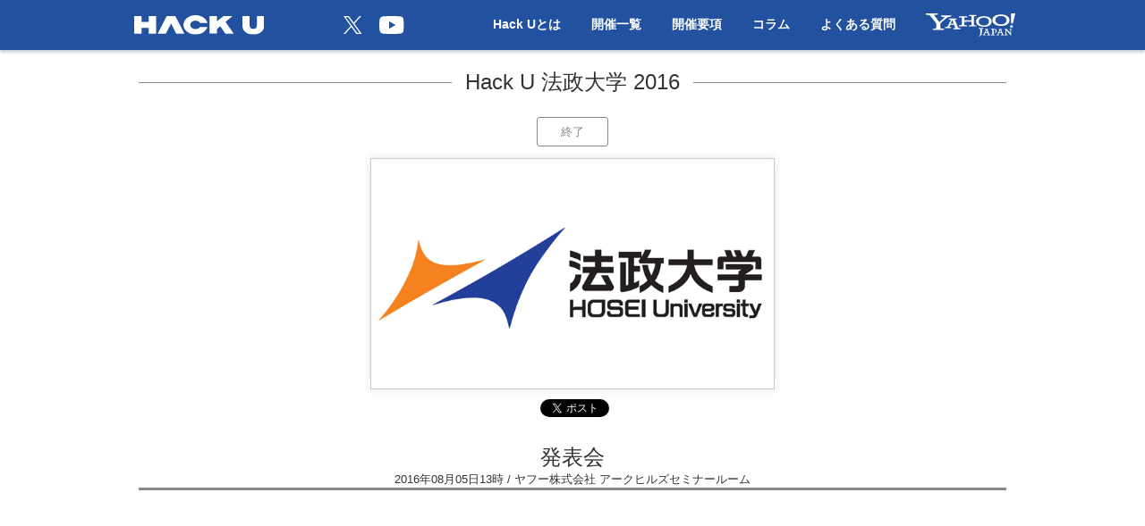

--- FILE ---
content_type: text/html; charset=UTF-8
request_url: https://hacku.yahoo.co.jp/hosei2016/
body_size: 6720
content:
<!DOCTYPE html>
<html lang="ja">
<head>
<meta charset="utf-8">
<title>Hack U 法政大学 2016 | Hack U - Yahoo! JAPAN</title>
<meta name="viewport" content="width=device-width, initial-scale=1">
<meta name="description" content="初開催！8月5日発表会＠ヤフー株式会社セミナールームヤフー社員のサポートのもとで、あなたのアイデアを実現！HackU（ハック・ユー）は、学生のための「ものづくり体験イベント」です。Hackと...">
<meta property="og:description" content="初開催！8月5日発表会＠ヤフー株式会社セミナールームヤフー社員のサポートのもとで、あなたのアイデアを実現！HackU（ハック・ユー）は、学生のための「ものづくり体験イベント」です。Hackと...">
<meta property="og:type" content="website">
<meta property="og:url" content="https://hacku.yahoo.co.jp/hosei2016/">
<meta property="og:title" content="Hack U 法政大学 2016 | Hack U - Yahoo! JAPAN">
<meta property="twitter:image" content="https://s.yimg.jp/images/hacku/portal/img/univ_logo/hosei.png">
<meta property="og:image" content="https://s.yimg.jp/images/hacku/portal/img/univ_logo/hosei.png">
<meta property="og:site_name" content="Hack U Student Hackathon">
<meta property="og:locale" content="ja_jp">
<meta property="fb:app_id" content="633073783404676">
<meta name="twitter:site" content="@hackujp">
<meta name="twitter:card" content="summary_large_image">
<link rel="canonical" href="https://hacku.yahoo.co.jp/">
<meta http-equiv="Content-Style-Type" content="text/css">
<meta http-equiv="Content-Script-Type" content="text/javascript">
<link rel="stylesheet" href="https://s.yimg.jp/images/hacku/portal/css/reset.css" media="all">
<link rel="shortcut icon" href="https://s.yimg.jp/c/icon/s/bsc/2.0/favicon.ico" />
<script type="text/javascript" src="https://s.yimg.jp/images/commerce/js/libs/jquery/core/1.7.1/jquery.min.js"></script>
<link href="https://s.yimg.jp/images/hacku/re2020/css/common.css" rel="stylesheet" type="text/css" media="all">
<link href="https://s.yimg.jp/images/hacku/re2020/css/pc.css" rel="stylesheet" type="text/css" media="all">
</head>
<body>
<div id="wrapper">
<span class="yj-guid"><a name="pagetop" id="pagetop"></a><img src="https://s.yimg.jp/images/clear.gif" width="1" height="1" alt="このページの先頭です"></span>
<span class="yj-skip"><a href="#contents-start"><img src="https://s.yimg.jp/images/clear.gif" alt="このページの本文へ" width="1" height="1" ></a></span>
<header><div class="inner">
<h1>
<a href="https://hacku.yahoo.co.jp/"><img src="https://s.yimg.jp/images/hacku/re2020/image/hacku.svg" alt="Hack U | Student Hackathon"></a>
</h1>
<ul class="headerItem">
<li class="tw"><a href="https://twitter.com/hackujp" target="_blank"><img src="https://s.yimg.jp/images/hacku/re2020/image/header_nav_X_white.svg" height="20px"></a></li>
<li class="yt"><a href="https://www.youtube.com/HackU" target="_blank"><img src="https://s.yimg.jp/images/hacku/re2020/image/youtube.svg"></a></li>
</ul>
<nav class="gnav">
<span class="navbtnSp"><img src="https://s.yimg.jp/images/hacku/re2020/image/menu.svg"></span>
<span class="navbtnSpC" style="display: none"><img src="https://s.yimg.jp/images/hacku/re2020/image/close.svg"></span>
<div class="menu">
<ul>
<li class="about"><a href="../../about/">Hack Uとは</a></li>
<li class="schedule"><a href="../../schedule/">開催一覧</a></li>
<li class="int"><a href="../../requirements/">開催要項</a></li>
<li class="int"><a href="../../column/">コラム</a></li>
<li class="qanda"><a href="../../qanda/">よくある質問</a></li>
<li class="yj"><a href="https://www.yahoo.co.jp/" target="_blank"><img src="https://s.yimg.jp/images/hacku/re2020/image/YJ.svg"></a></li>
</ul>
</div>
</nav>
</div></header>
<!-- EMG Insert -->
<div id="emg3">
<script defer src="https://s.yimg.jp/images/templa/mhdemg/v2/templa.min.js"></script>
<script>
    window.addEventListener('DOMContentLoaded', function () {
        if (typeof YAHOO !== 'undefined' && typeof YAHOO.JP !== 'undefined' && typeof YAHOO.JP.templa.EMG !== 'undefined' && typeof YAHOO.JP.templa.EMG.load !== 'undefined') {
            YAHOO.JP.templa.EMG.load({"device_id":"pc"});
        }
    }, false);
</script>
<div id="TEMPLA_EMG"></div></div>
<div id="emg2">
<script defer src="https://s.yimg.jp/images/templa/mhdemg/v2/templa.min.js"></script>
<script>
    window.addEventListener('DOMContentLoaded', function () {
        if (typeof YAHOO !== 'undefined' && typeof YAHOO.JP !== 'undefined' && typeof YAHOO.JP.templa.EMG !== 'undefined' && typeof YAHOO.JP.templa.EMG.load !== 'undefined') {
            YAHOO.JP.templa.EMG.load({"device_id":"pc"});
        }
    }, false);
</script>
<div id="TEMPLA_EMG"></div></div>
<div id="emg1">
<script defer src="https://s.yimg.jp/images/templa/mhdemg/v2/templa.min.js"></script>
<script>
    window.addEventListener('DOMContentLoaded', function () {
        if (typeof YAHOO !== 'undefined' && typeof YAHOO.JP !== 'undefined' && typeof YAHOO.JP.templa.EMG !== 'undefined' && typeof YAHOO.JP.templa.EMG.load !== 'undefined') {
            YAHOO.JP.templa.EMG.load({"device_id":"pc"});
        }
    }, false);
</script>
<div id="TEMPLA_EMG"></div></div>
<span class="yj-guid"><a name="contents-start" id="contents-start"></a><img src="https://s.yimg.jp/images/clear.gif" alt="ここから本文です" width="1" height="1"></span>
<!-- END HEADER -->
<div id="contents"><div class="inner schedule_c">
<!-- contents -->
<div class="summary">
<h2 class="pageTitle"><span>Hack U 法政大学 2016</span></h2>
<div class="info"><span class="status closed">終了</span>
</div>
<div class="logo"><img src="https://s.yimg.jp/images/hacku/portal/img/univ_logo/hosei.png" width="450"alt="Hack U 法政大学 2016"></div>
<ul class="assets">
<li class="fb"><div class="fb-share-button" data-href="https://hacku.yahoo.co.jp/hosei2016/" data-send="true" data-layout="button" data-show-faces="false"></div></li>
<li class="tw"><a href="https://twitter.com/share" class="twitter-share-button" data-url="https://hacku.yahoo.co.jp/hosei2016/" data-lang="ja" data-hashtags="hacku">ツイート</a></li>
</ul>
</div>
<div id="eventinfo" class="detail">
<section class="section event">
<center>
<h3>発表会<span class="note">2016年08月05日13時 / ヤフー株式会社 アークヒルズセミナールーム</span></h3>
<div class="bd">
<div class="video"><iframe width="467" height="263" src="//www.youtube.com/embed/QadkQCA2EK4?rel=0" frameborder="0" allowfullscreen></iframe></div>
<ul class="photo-pickup">
</ul>
</div>
</center>
</section>
<section class="section award">
<h3>受賞作品</h3>
<ol class="award-list-item">
<script type="text/javascript">
var json = JSON.stringify([
{
"award" : "最優秀賞",
"name" : "ニコ生ラジコン",
"team" : "DIY",
"image" : "https://s.yimg.jp/images/hacku/hosei2016/grandprix.jpg",
"imgurl": "https://www.youtube.com/watch?v=QadkQCA2EK4&t=1h11m28s",
"body":"みんなでコメントして車をゴールに導く！"
},
{
"award" : "ヤフー賞",
"name" : "slidedoor",
"team" : "ham",
"image" : "https://s.yimg.jp/images/hacku/hosei2016/yahoo.jpg",
"imgurl":"https://www.youtube.com/watch?v=QadkQCA2EK4&t=1h24m28s",
"body":"普段やってはいけないことを、たのしみながらやる"
},
{
"award" : "法政大学 情報科学部長賞",
"name" : "VDR",
"team" : "MD",
"image" : "https://s.yimg.jp/images/hacku/hosei2016/hosei.jpg",
"imgurl":"https://www.youtube.com/watch?v=QadkQCA2EK4&t=11m20s",
"body":"手で操作する空飛ぶロボットアーム"
},
{
"award" : "Happy Hacking賞",
"name" : "I'm a musical human",
"team" : "黒豚メンチ丼",
"image" : "https://s.yimg.jp/images/hacku/hosei2016/hh.jpg",
"imgurl":"https://www.youtube.com/watch?v=QadkQCA2EK4&t=1h15m43s",
"body":"体を楽器にchange!!"
}
]);
var arr = JSON.parse(json);
var html = '';
for(var i = 0; i < arr.length; i++) {
if(arr[i].award == "最優秀賞") {
html += "<li class='gold'>";
} else {
html += "<li class='prize'>";
}
html += "<h4 class='award-title'>【" + arr[i].award  + "】</h4>\n";
html += "<div class='award-img'>";
if(arr[i].image && arr[i].imgurl) {
html += "<a href='" + arr[i].imgurl + "' target='_blank' class='photo'><img src='" + arr[i].image + "' width='60%' alt='" + arr[i].team + "の画像'></a></div>";
} else if(arr[i].image) {
html += "<a href='" + arr[i].image + "' target='_blank' class='photo'><img src='" + arr[i].image + "' width='60%' alt='" + arr[i].team + "の画像'></a></div>";
};
html += "<dl class='award-item'>";
if(arr[i].name) {
html += "<dt>作品名</dt><dd class='name'>" + arr[i].name + "</dd>";
}
if(arr[i].team) {
html += "<dt>チーム名</dt><dd class='team'>" + arr[i].team + "</dd>"
}
if(arr[i].body) {
html += "<dt>作品概要</dt><dd>" + arr[i].body + "</dd>"
}
html += "</dl></li>";
}
document.write(html);
</script>
</ol>
</section>
<section class="section support">
<h1 class="ttl">発表会写真</h1>
<a href="https://www.flickr.com/photos/yhacks_jp/sets/72157669744820173" target="flickr">flickrでもっと見る！</a><br>
<a href="https://www.flickr.com/photos/yhacks_jp/sets/72157669744820173" target="flickr"><img src="https://c5.staticflickr.com/9/8240/29086405732_e7c8d944ee.jpg" width="560" height="373" /></a>
</section>
<section class="section about">
<h3>Hack U 法政大学 2016とは？</h3>
<div class="bd">
<p><b>初開催！　8月5日発表会＠ヤフー株式会社セミナールーム</b></p>
<br><br>ヤフー社員のサポートのもとで、あなたのアイデアを実現！<br />
<br><br><br />
Hack U（ハック・ユー）は、学生のための「ものづくり体験イベント」です。<br><br />
Hackとは、創意工夫のこと。世界中のYahoo!で開催されている開発コンテスト"Hack Day"をベースに、Yahoo! JAPANと教育機関が共同開催しているのが"Hack U"です。<br />
<br><br><br />
Hack U 法政大学では、皆さんに開発チームを組んでいただき、約3ヶ月間に渡る開発期間を通して、モノ作りの楽しさを実感できます。<br><br />
開発期間中は、「こういう機能を実現したいけど、どんな技術を利用すべきか分からない......」「バグの解消方法が分からない......」などなど<br />
皆さんが抱える疑問に対して、現役のヤフー社員がチューターとしてサポートします。<br />
<br><br><br />
プログラミングに自信がある方も、興味はあるけど未経験な方も、この機会にチャレンジしてみませんか？<br><br />
<br><br><br />
みなさんがHack Uに参加すると以下のメリットがあります。
<div class="sub">
<h4 class="subttl">Hack U のよいところ</h4>
<ol class="numlist-item">
<li><span>プログラミングスキルが少ない人も、アイデアを形にしていく経験ができます。</span></li>
<li><span>プログラミングスキルがある人は、Yahoo! JAPANの現職エンジニアから直接ノウハウを学ぶことで、スキルアップを図れます。</span></li>
<li><span>プログラミングのスキルを持つ人も持たない人も、お互いを鼓舞し、自身のフィールドの境界を越えて創造すことで、学際的な仕事の課題を体験し習得することができます。<br></span></li>
<li><span>自ら考え、自らプロトタイプを開発した経験は、就職活動においても大きなPRとなることでしょう。</span></li>
</ol>
</div>
</div>
</section>
<section class="section summary">
<h3>開催概要</h3>
<div class="bd">
<table class="table bd" summary="開催概要">
<tbody>
<tr><th>説明会＆アイデアソン</th><td>
2016年6月2日（木）18:30-20:00<br>
法政大学 小金井キャンパス<br>
</td></tr><tr><th>技術相談会<br>チューター顔合わせ </th><td>
2016年6月17日（金）18:30-20:00<br>
法政大学 小金井キャンパス<br>
</td></tr><tr><th>技術相談会<br>ヤフー社内見学</th><td>
2016年7月5日（火）15:00-18:00<br>
ヤフー株式会社 東京ミッドタウンタワー 11階セミナールーム<br>
</td></tr><tr><th>発表会</th><td>
2016年8月5日（金）13:00-<br>
ヤフー株式会社 アークヒルズセミナールーム<br>
※17時以降は懇親会の予定<br>
</td></tr><tr><th>視聴方法</th><td>
<a href="https://ch.nicovideo.jp/hackday" target="nico">ニコニコ生放送</a>、もしくは<a href="https://www.youtube.com/user/yhacksjp" target="yt">YouTube</a>からご覧いただけます。<br>
</td></tr><tr><th>エントリー</th><td>
期間：2016年5月17日（火）〜2016年6月10日（金）<br>
方法：<a href="https://docs.google.com/a/stu.hosei.ac.jp/forms/d/1EAvdq7k61ORf5YzT-bxkiB5UFrI9b6Gw00M9dRO5mPA/viewform" target="_blank">Google Driveの応募フォーム（法政大学限定）</a>より、お申し込みください。<br>
</td></tr><tr><th>アワード</th><td>
以下を総合的に判断します。<ul class="list-item child">
<li>新規性（技術や組み合わせのオリジナリティがあるか）</li>
<li>技術性（利用している技術は高度か）</li>
<li>発展性（将来どの程度の波及効果が期待できるか）</li>
<li>再現性（デモだけではなく実サービスとして運用可能か）</li>
発表会の後、作品展示の時間を設けます。制限時間内でうまくアピールして受賞を狙いましょう。<br>
審査員が優秀な作品を複数選定し、表彰および副賞を贈呈します。<br>最優秀賞を受賞したチームには2016年度にYahoo! JAPANが開催するHack DayにHack U 優勝チームとして御招待いたします。<br>
<table border="0" style="margin-top:15px;"><tbody><tr><td>最優秀賞</td><td>審査基準：技術、デザイン、アイデアが総合的に優れている作品</td></tr><tr><td>各賞</td><td>賞の種類、審査方法、審査基準： 後日公開</td></tr></tbody></table><ul class="list-item child">
</td></tr><tr><th>主催</th><td>
ヤフー株式会社<br>
</td></tr><tr><th>共催</th><td>
<a href="https://cis.k.hosei.ac.jp/" target="_blank">法政大学 情報科学部</a>（外部サイト）<br>
</td></tr><tr><th>公式SNS</th><td><ul class="list-item child">
<li>Twitterアカウント<br><a href="https://twitter.com/hackujp">https://twitter.com/hackujp</a></li>
<li>ハッシュタグ<br><a href="https://twitter.com/search?f=realtime&q=%23hacku" target="_blank">#hacku</a></li>
</td></tr><tr><th>問い合わせ</th><td>
hacku-pj@mail.yahoo.co.jp<br>
</td></tr>
</tbody>
</table>
</div>
</section>
<section class="section rule">
<h3>ルール</h3>
<div class="bd">
<ul class="list-item">
<li>参加者は法政大学に在籍中の学生とする（大学院生も可）</li>
<li>作品は発表会においてデモや説明ビデオなどでプレゼンができるものとする</li>
<li>作品はソフトウェア、ハードウェア、その融合など何でもよい</li>
<li>オリジナル作品のみとする</li>
<li>過去に作ったものをそのまま作品として発表してはいけない</li>
<li>開発環境は何を用いてもよい（外部有料サーバーなどを用いてもよい）</li>
<li>Yahoo! JAPAN以外のAPIを使用してもよい（ただしライセンスなどには十分注意する）</li>
<li>公序良俗に反した作品としない</li>
<li>他者の知的財産権を侵害したり、大学等の教育機関やお勤めの企業、団体等の情報を使用しない</li>
</ul>
</div>
</section>
<section class="section support">
<h3>技術サポート</h3>
<ul class="list-item">
<li>チュートリアル</li>
<p>後日公開予定です。</p>
<li>技術的な質問について</li>
<p>開発において困ることは可能な限りYahoo! JAPANのエンジニアがサポートします。</p>
<p>以下の2種類の方法で質問が可能です。</p>
<li>単発的な質問：<br>随時メール <mt:Include module="showContact"> で受け付けます</li>
<li>複雑な質問や方向性の相談など：<br>技術相談会でチューターが受け付けます</li>
</ul>
</section>
<section class="section addon">
<h1 class="ttl">これまでのHack Uの様子</h1>
<ul class="list-item">
<li><a href="https://www.youtube.com/channel/UCRHXPqG6V8ceRbdDTCBV1iQ" target="_blank">YouTubeアーカイブ</a></li>
<li><a href="https://www.flickr.com/photos/yhacks_jp/albums/with/72157648419524932" target="_blank">Flickrアーカイブ</a></li>
</ul>
</section>
</div>
</div></div><!-- /#contents -->
<!-- FOOTER BGN -->
<p class="pagetop" style="display: block;"><a href="#"><span class="fas fa-chevron-up">
<img src="data:image/svg+xml;charset=utf8,%3Csvg%20xmlns%3D%22http%3A%2F%2Fwww.w3.org%2F2000%2Fsvg%22%20viewBox%3D%220%200%2064.93%2038.16%22%3E%3Cdefs%3E%3Cstyle%3E.cls-1%7Bfill%3A%23fff%3B%7D%3C%2Fstyle%3E%3C%2Fdefs%3E%3Cg%3E%3Cpath%20class%3D%22cls-1%22%20d%3D%22M32.47%2C0%2C64.93%2C38.16H54.56l-22-26.06L10.2%2C38.16H0Z%22%2F%3E%3C%2Fg%3E%3C%2Fsvg%3E"/>
</span></a></p>
<span class="yj-guid"><img src="https://s.yimg.jp/images/clear.gif" width="1" height="1" alt="本文はここまでです"></span>
<span class="yj-skip"><a href="#pagetop"><img src="https://s.yimg.jp/images/clear.gif" alt="このページの先頭へ" width="1" height="1"></a></span>
<footer>
<div class="inner">
<div class="left">
<h3><a href="https://hacku.yahoo.co.jp/"><img src="https://s.yimg.jp/images/hacku/re2020/image/hacku.svg" alt="Hack U | Student Hackathon"></a></h3>
<nav class="menu">
<ul>
<li><a href="../../about/">Hack Uとは</a></li>
<li><a href="../../schedule/">開催一覧</a></li>
<li><a href="../../column/">コラム</a></li>
<li><a href="../../qanda/">よくある質問</a></li>
</ul>
</nav>
</div>	
<div class="right">
<a href="https://www.yahoo.co.jp/" target="_blank" class="yj"><img src="https://s.yimg.jp/images/hacku/re2020/image/YJ.svg"></a>
<ul class="policy">
<li><a href="https://www.lycorp.co.jp/ja/company/terms/" target="_blank">利用規約</a></li>
<li><a href="https://www.lycorp.co.jp/ja/company/privacypolicy/" target="_blank">プライバシーポリシー</a></li>
<li><a href="https://privacy.lycorp.co.jp/ja/" target="_blank">プライバシーセンター</a></li>
<li><a href="https://www.lycorp.co.jp/ja/technology-design/codeofconduct/">行動規範</a></li>
</ul>
<address class="contact">お問い合わせ：Hack U事務局 <br><img src="https://s.yimg.jp/images/hacku/common/mail/footer.png" style="height: 18px;" alt="HACK U MAIL"></address>
</div>
</div>
<div class="copyright">
<small>&copy; LY Corporation</small>
</div>
</footer><!--/#footer-->
</div><!--/#wrapper-->    
<div id="fb-root"></div>
<script type="text/javascript">
if ((navigator.userAgent.indexOf('iPhone') > 0) || navigator.userAgent.indexOf('iPod') > 0 ||  navigator.userAgent.indexOf('iPad') > 0 || navigator.userAgent.indexOf('Android') > 0) {
$('.navbtnSp').click(function () {
if ($(this).next().not(':animated').length >= 1) {
$('header .menu').slideToggle(100);
$('.navbtnSp').hide();
$('.navbtnSpC').show();
}
});
$('.navbtnSpC').click(function () {
$('header .menu').slideToggle(100);
$('.navbtnSp').show();
$('.navbtnSpC').hide();
});
$(function () {
$('#contents').on('click', function () {
if ($('header .menu').is(':visible')) {
$('.navbtnSpC').trigger('click');
} else {
event.stopPropagation();
}
});
});
}
$(window).scroll(function () {
var now = $(window).scrollTop();
if (now > 200) {
$('.pagetop').fadeIn("slow");
} else {
$('.pagetop').fadeOut('slow');
}
});
</script>
<script type="text/javascript">
!function(d,s,id){var js,fjs=d.getElementsByTagName(s)[0];if(!d.getElementById(id)){js=d.createElement(s);js.id=id;js.src="//platform.twitter.com/widgets.js";fjs.parentNode.insertBefore(js,fjs);}}(document,"script","twitter-wjs");
(function(d, s, id){
var js, fjs = d.getElementsByTagName(s)[0];
if (d.getElementById(id)) {return;}
js = d.createElement(s); js.id = id;
js.src = "//connect.facebook.net/ja_JP/sdk.js#xfbml=1&appId=128619967471573&version=v2.3";
fjs.parentNode.insertBefore(js, fjs);
}(document, 'script', 'facebook-jssdk'));
</script>
</body>
</html>




--- FILE ---
content_type: text/css
request_url: https://s.yimg.jp/images/hacku/portal/css/reset.css
body_size: 734
content:
@charset 'utf-8';
/* reset.css 1.0.0 */

/* =============================================================================
HTML5 display definitions
========================================================================== */
/*
* Corrects block display not defined in IE6/7/8/9 & FF3
*/
article, aside, details, figcaption, figure, footer, header, hgroup, nav, section, summary {
    display: block;
}
/*
* Corrects inline-block display not defined in IE6/7/8/9 & FF3
*/
audio, canvas, video {
    display: inline-block;
 *display: inline;
 *zoom: 1;
}
/* reset
==================== */
body {
    margin: 0;
    padding: 0;
    font-family: 'ヒラギノ角ゴ Pro W3','ヒラギノ角ゴ W3', 'メイリオ', 'ＭＳ Ｐゴシック',sans-serif;
}
dl, dt, dd, ul, ol, li, h1, h2, h3, h4, h5, h6, form, fieldset, input, p, blockquote, pre, div, figure {
    margin: 0;
    padding: 0;
}
h1, h2, h3, h4, h5, h6 {
    font-size: 100%;
    font-weight: normal;
}
li {
    list-style: none;
}
table {
    margin: 0;
    padding: 0;
    border-collapse: collapse;
    border-spacing: 0;
    font-size: 100%;
}
caption {
    text-align: left;
}
select, input, textarea, pre, code, kbd, var, ins, del, samp {
    font-size: 100%;
}
address, cite, dfn, var, th, ins, del, samp {
    font-weight: normal;
    font-style: normal;
}
fieldset, img {
    border: none;
}
hr.separation {
    display: none;
}
button {
    border:none;
    background:none;
    padding:0;
    margin:0;
    width:auto;
    line-height:1;
    font-size:0
}
button:hover {
    cursor:pointer
}
img {
    vertical-align: middle;
}
/*icon*/
.photoIcon ,
.newIcon,
.videoIcon{
    background:url("../../ic_common_sprite.png") no-repeat;
    display:inline-block;
    text-indent:-9999px;
    overflow: hidden;
    margin-left:4px;
    vertical-align: middle;
    line-height: 1.2em;
}
.photoIcon {
    background-position: 0 0;
    width:13px;
    height:12px;
}
.newIcon {
    background-position: 0 -61px;
    width:26px;
    height:12px;
}
.videoIcon {
    background-position:0 -185px;
    width:13px;
    height:12px;
}
.payArticle{
    display: inline-block;
    /display: inline;
    /zoom:1;
    padding:0 10px;
    margin-right:5px;
    background: #3F5471;
    color: #fff;
    font-weight: normal;
    font-size: 11px;
    line-height: 1.6;
    border-radius: 2px;
    vertical-align: middle;
}
.reportlist.relative .payArticle,
#mostViewedEntry .payArticle{
    padding: 0 5px;
}

/* margin class */
.subBox {
    margin-bottom: 20px;
    text-align: center;
}


--- FILE ---
content_type: text/css
request_url: https://s.yimg.jp/images/hacku/re2020/css/common.css
body_size: 3200
content:
@charset "UTF-8";
/* common */
.yj-guid, .yj-skip {display: none;}
html {height: 100%;font-size: 14px;}
body{
	font-family:"Hiragino Kaku Gothic ProN","ヒラギノ角ゴ Pro W3",HiraginoSansCustom,"Hiragino Sans",Meiryo,"メイリオ",Osaka,sans-serif,system-ui;
	height: 100%;
	text-align: center;
	color: #141414;
}
a:link,a:visited {
	text-decoration: none;
	color: #008CCA;
	outline: none;
}
a:hover {text-decoration: underline;}

/* header */
header{
	background-color: #21519F;
	height:4rem;
	position: sticky;
	top: 0;
	width: 100%;
	z-index: 999;
	box-shadow: 0px 3px 3px 0px rgba(10,43,97,0.2);
}
header .inner{
	height: 4rem;
	margin: 0 auto;
	position: relative;
	background-color: #21519F;
	z-index: 9999;
	display: flex;
	justify-content: space-between;
}
header h1 a{display: block;}
header h1, header .gnav, header .headerItem{align-self: center;}
header .gnav, header .headerItem{
	display: flex;
	justify-content: space-between;
}
.gnav .menu li {display: inline-block;}
.gnav .menu li a {
	padding: 15px;
	font-weight: 700;
	text-decoration: none;
	color: #fff;
	text-align: center;
}
.headerItem .yj img{width: 100px;}
.headerItem li a{padding: 10px;}
#emg table:first-child{margin: 10px 0;}

/* openbanner */
#openbanner {
    text-align: center;
    margin: 15px auto 5px auto;
}
#openbanner a {
    display: inline-block;
    width: 550px;
    height: 201px;
}
#openbanner a:hover {
    opacity: 0.6;
}
/* footer */
footer{
	background-color: #21519F;
	box-shadow: 0px -3px 3px 0px rgba(10,43,97,0.1);

}
footer a:link, footer a:visited {
	text-decoration: none;
	color: #fff;
	outline: none;
}
footer a:hover {
	color: #E2E2E2;
	text-decoration-line: underline;
}
footer .menu ul {text-align: left}
footer .inner{
	margin: 0 auto;
	position: relative;
	background-color: #21519F;
	z-index: 9999;
	display: flex;
	justify-content: space-between;
}
footer .yj img{
	width: 100px;
	margin: 1em 0;
}
footer h3{display: block;margin:10px 0;}
footer h3 a{display: inline-block;}
footer address{font-size:small;}
footer .contact, footer .copyright{color:#fff;}
footer .copyright{padding:1em 0;}
footer .policy{
	display: flex;
	justify-content: space-between;
}
footer .policy li{margin: 0 1em;}
footer .policy li:last-child{margin: 0 0 0 1em;}
footer .contact{margin-top:1em;}
footer .right{
	display: block;
	text-align: right;
}

/* pagetop */
.pagetop{
    display: none;
    position: fixed;
    right: 15px;
    bottom: 60px;
}
.pagetop a{
    display: block;
    font-size: 0;
    width: 50px;
    height: 50px;
    text-align: center;
    background: rgba(181,181,181,0.5);
    border-radius: 50%;
    line-height: 50px;
}
.pagetop a img{
    width: 50%;
    height: 50%;
}
/* contents */
#contents {
	margin:0 auto 1em auto;
	text-align: left;
	color:#333;
}

/* decoration */
#contents h2{font-size:x-large;}
#contents h3{font-size:large;}
#contents h4{font-size:larger;}

#contents .tSmall{font-size:small;}
#contents .tXsmall{font-size:x-small;}
#contents .tLarge{font-size:large;}
#contents .tXlarge{font-size:x-large;}
#contents .tGray{color: #707070;}
#contents .tBold{font-weight: 700;}
#contents .tCenter{text-align: center;}
#contents .exp {
	background-image: url("https://s.yimg.jp/images/hacku/re2020/image/exp.svg");
	background-size: 16px;
	width: 16px;
	height: 16px;
	margin-right:2px;
	display: inline-block;
	vertical-align:text-bottom;
}
#contents .wGray{background:#EFEFEF;margin:10px;padding: 10px;}
#contents li{list-style:disc;list-style-position:inside;}
#contents .btn{
	display:block;
	background:#008CCA;
	color:#fff;
	text-align:center;
	padding:10px;
	margin:10px auto;
	border-radius: 30px;
}
#contents a.btn:hover{
	opacity: 0.8;
}
#contents .btn.out{background:#999;color:#D3D3D3;}
#contents .btn.green{background:#3CBB97;}
#contents .btn.white{
	border: 1px solid #707070;
	color:#707070;
	background:#fff;
}
/* flickr */
.flickr{
	display: block;
	margin: 0 auto;
}

/* pages */
#contents .inner.codeofconduct section section,
#contents .inner.about section section,
#contents .inner.qanda section section,
#contents .inner.int_c section section,
#contents .inner.int section section,
#contents .inner.top section section
{margin: 30px 0}
#contents .inner.codeofconduct section section h3, 
#contents .inner.about section section h3, 
#contents .inner.qanda section section h3, 
#contents .inner.int_c section section h3, 
#contents .inner.int section section h3
{margin:10px 0;}
#contents .inner.codeofconduct section section h4, 
#contents .inner.about section section h4, 
#contents .inner.qanda section section h4, 
#contents .inner.int_c section section h4, 
#contents .inner.int section section h4
{margin:5px 0;}
#contents .assets{
	display: flex;
	justify-content: center;
}
#contents .assets li, #contents .kiji .assets li{
	list-style-type: none !important;
	flex-wrap: wrap;
}
#contents .assets li.fb, #contents .kiji .assets li.fb{margin-right: 5px;}
#contents .assets li.tw, #contents .kiji .assets li.tw{margin: 1px;}
.status{
	font-weight: 400;
	display: inline-block;
	font-size: x-small;
	border-radius: 3px;
	padding: .5em .5em;
	min-width: 5em;
	text-align: center;
	vertical-align: middle;
}
.status.open{
	background: #3CBB97;
	color: #fff;
}
.status.closed{
	background: #fff;
	color: #868686;
	border: 1px solid #868686;
}
.status.new{
	background: #e51b62;
	color: #fff;
}
.pageTitle {
	display: block;
	position: relative;
	text-align: center;
	padding: 20px 0;
}
.pageTitle > span {
	display: inline-block;
	position: relative;
	padding: 0 15px;
	background-color: #fff;
	z-index: 2;
}
/*@media print, screen and (min-width: 990px) {
 	.pageTitle > span {
 	font-size:x-large; }
}
@media print, screen and (max-width: 990px) {
 	.pageTitle > span {
    padding: 0 7px;
    font-size: 16px; } }*/
.pageTitle:after {
	content: '';
	display: inline-block;
	position: absolute;
	top: 50%;
	left: 0;
	background-color: #8A8A8A;
	width: 100%;
	height: 1px;
}
.qanda section dd{
	background:#EFEFEF;
	margin:5px 10px 25px 10px;
	padding: 10px;
}
.qanda dt{
	font-weight: 700;
	font-size: medium;
}
.qanda section h3{
	color:#21519F;
	border-bottom: solid 5px #21519F;
}
#contents .error h3{
	text-align: center;
	font-size: 500%;
	font-weight: 700;
}
#contents .inner.error{padding: 0 10px 200px;}
.int_c dl.profile{
	text-align: center;
}
.int_c dl.profile dt, .int dl.profile dt{
	font-size: large;
	font-weight: 700;
}
.int_c dl.profile dd, .int dl.profile dd{color:#969696}
.int_c .flickr{padding:10px 0;}
.int_c img{
	display: block;
	margin: 10px auto;
}
.articleImg{
display:flex;
flex-wrap:wrap;
width:100%
}
.articleImg img{
height: inherit;
margin: 0;
}
/* kiji */
.int_c .kiji h1,.int_c .kiji h2{
	font-size: x-large;
}
#contents .int_c .kiji h3{
	font-size: large;
	color:#21519F;
	border-bottom: solid 5px #21519F;
	margin: 1em 0 .5em 0;	
}
#contents .int_c .kiji h3.tXlarge.tCenter{
	font-size:x-large;
	color: #333;
	border: none;
}
#contents .int_c .kiji p{
	padding: 0 1em;	
}
.int_c .kiji h4{
	font-size: large;
}
.int_c .kiji h5{
	font-size: larger;
}
.int_c .kiji blockquote {
	border-left: 5px solid #ddd;
	color: #777;
	padding: 1em;
	padding-right: 0;
	margin: 1.5em 0;
}
#contents .kiji li{
	list-style: inherit !important;
}
#contents .kiji ul {
	list-style-type: disc;
}
#contents .kiji ol {
	list-style-type: decimal;
}
#contents .kiji ul,#contents .kiji ol {
	padding-left: 1.5em;
	margin: 1.5em 0;
	line-height: 1.9;
}
#contents .kiji ul ul {
	list-style-type: circle;
	margin: 0;
}
#contents .kiji ul ul ul {
	list-style-type: square;
}
#contents .kiji ol ol {
	margin: 0;
}
#contents .kiji code {
	background-color: #eee;
	color: #333;
	padding: 0.1em 0.4em;
	font-family: "SFMono-Regular",Consolas,"Liberation Mono",Menlo,Courier,monospace;
}
/* int */
.int img{width:100%;}
.int dl.profile dt, .int dl.profile dd{text-align: center;}
.int article a img{
	object-fit: cover;
}
.int article a{
	display: block;
	color: inherit;
}
.int article a:hover, .top .schedule li:hover, #contents .schedule_p .schedule li:hover{
	text-decoration:none;
	background-color:#eff3f8;
}
.int article .intro dt{
	font-weight: 700;
	font-size: medium;
}
#contents .top .schedule li, #contents .schedule_p .schedule li{
	list-style: none;
	padding: 0 10px;
}
.top .schedule dt, #contents .schedule_p .schedule dt{
	font-size:medium;
	font-weight: 700;
}

.top .schedule dd:first-child, 
.schedule_p .schedule dd:first-child{position: relative;}
.top .schedule dd:first-child img, 
.schedule_p .schedule dd:first-child img{border: 1px solid #ececec;}
.top .schedule dd:first-child .status, 
.schedule_p .schedule dd:first-child .status{
	position: absolute;
	top: -5px;
	right: -10px;
}
.top h2.copy{
	text-align: center;
	background:url("https://s.yimg.jp/images/hacku/re2020/image/header.jpg") no-repeat center center;
	padding: 80px 0;
	color: #fff;
	font-weight: 700;
	background-size: cover;
}
#contents .schedule_c h3{
	text-align: center;
	font-size: x-large;
	margin:25px 0 20px 0;
	border-bottom:3px solid #898989;
}
.schedule_c .logo img{
	margin: 10px auto;
	display: block;
	border: 1px solid #ccc;
	box-shadow: 0px 0px 10px 0px rgba(10,43,97,0.1);
}
.schedule_c .info{text-align:center;padding:3px 0;}
.schedule_c .assets{width:fit-content; margin:0 auto;}
.schedule_c .section.summary {margin-bottom: 30px;}
.schedule_c .section.summary table{margin:0 auto;}
.schedule_c .status{font-size:small}
.schedule_c .summary table {border-collapse:collapse;}
.schedule_c .summary tr:nth-child(odd) {background-color:#EFEFEF;}
.schedule_c .summary th,td {padding: 5px 10px;}
#contents .schedule_c .award li{list-style-type:none;}
#contents .schedule_c .section .numlist-item {
	padding-left: 22px;
}
.schedule_c .section .numlist-item li {
	padding-bottom: 10px;
	list-style: decimal;
}
#contents .schedule_c .section .list-item li {
	padding-left: 22px;
	position: relative;
	padding-bottom: 10px;
	list-style: none;
}
.schedule_c .section .list-item.child li {
	padding-bottom: 0;
}
.schedule_c .section .list-item li:before {
	content: '';
	display: block;
	width: 6px;
	height: 6px;
	background-color:#21519F;
	border-radius: 100%;
	position: absolute;
	top: 7px;
	left: 9px;
}
.schedule_c .section .list-item.child li:before {
	background-color:#21519F;
}
#contents .schedule_c h3 span.note{
	display: block;
	font-size: small;
}

.page{text-align: center;margin:15px 0;}
.page a{
	border:1px solid #21519F;
	padding:10px;
	color: #fff;
	display: inline-block;
	background: #21519F;
	margin: 5px 0;
}
.page .current_page{
	border:1px solid #ccc;
	padding:10px;
	color: #333;
	display: inline-block;
	background: #fff;
	margin: 5px 0;
}
.page .p_mid{margin:0 10px;display:inline;}

/* award */
.award-title,.award-img{text-align: center;}
.award-img a img{
	display: inline-block;
	margin: 10px;
}
dl.award-item dl,dt,dd {
	margin: 0;
	padding: 0;
}
dl.award-item{
	background: #EFEFEF;
	border: 1px solid #898989;
	width: 100%;
	margin: 0 auto;
}
dl.award-item dt,dd {
	padding:6px 0;
}
dl.award-item dd {
	background: #fff;
}
.award-list-item li.prize{margin-top:40px;}
.award-list-item li h4{
	font-size:large;
	font-weight: 700;
}
.taiwa .wrap{padding:.5em 0;}
.taiwa span{font-weight: 700;}
.taiwa span.a{color:#ff5f41;}
.taiwa span.b{color:#ffa93b;}
.taiwa span.c{color:#2bac12;}
.taiwa span.d{color:#1460bf;}
.taiwa span.e{color:#7e1bac;}

--- FILE ---
content_type: text/css
request_url: https://s.yimg.jp/images/hacku/re2020/css/pc.css
body_size: 753
content:
@charset "UTF-8";
#wrapper {min-width: 990px;}
/* header */
header .inner{width: 990px;}
header h1{width:155px;}
header .menu .yj img{
	width: 100px;
	margin: 1em 0;
}
header .menu .yj a{padding-right:0;}
.gnav .navbtnSp{display: none;}
.gnav .menu li a:hover {
	color: #E2E2E2;
	text-decoration-line: underline;
}

/* footer */
footer .inner{width: 990px;}

/* contents */
#contents {width: 990px;}
/*@media screen and (min-width: 481px) and (max-width: 768px) {
	#wrapper{min-width:100vw;}
	#contents{width:100vw;margin: 0 0 1em 0;}
	footer, footer .inner{width:100vw;}
header{
	position: fixed;
	top: 0;
	width: 100vw;
}
header .inner{width:100vw;}
header h1 img {
	width: 124px;
	padding: 15px;
}
.gnav .menu li {display: inherit;}
.gnav .menu li a {
	padding: 15px 20px;
	width: 100%;
	display: block;
  background: #21519F;
}
.headerItem li.yj a{padding-right:0;}
header .gnav {
  z-index: 999;
  height: 60px;
}
header .menu {
  position: absolute;
  right: 40px;
	top: 100%;
  display: none;
	z-index: 9999;
	padding-right: 40px;
	margin-right: -40px;
}
header .menu ul {
  padding: 0;
	padding-right: 40px;
	margin-right: -40px;
}
header .menu li {
  padding: 0;
  border-bottom: 1px solid #dbdbdb;
  text-align: center;
	padding-right: 40px;
	margin-right: -40px;
}
header .menu li:last-child {border-bottom: none;}
header .gnav .navbtnSp,header .gnav .navbtnSpC {
  display: block;
  height: 60px;
}
header .gnav .navbtnSp img, header .gnav .navbtnSpC img{
	width: 30px;
	height: 60px;
	margin: 0 20px 0 0;
}
} */

/* decoration */
#contents .btn{width:30%;}

/* pages */
#contents .inner{padding: 0 10px 6em}
#contents .inner.int,
#contents .inner.int_c{min-height: 600px;}

/* flickr */
.flickr{width:80%;}

/* interview */
.int section{
	display: flex;
	flex-wrap:wrap;
	align-items: stretch;
	justify-content:flex-start;
}
.int article{width: 33%;}
.int article a{padding: 10px;}
.int_c img{
  height: 30vh;
}
.articleImg img{
height: inherit;
margin: 0;
}
/* top */
.top ul.schedule, .schedule_p .schedule{
	display: flex;
	flex-wrap: wrap;
	align-items: stretch;
	justify-content: space-between;
}
.top ul.schedule dl{
	width: 280px;
	margin-top: -30px;
}
.top .wrap{
	display: flex;
	flex-wrap: wrap;
	align-items: stretch;
	justify-content:space-around;
}
.top .wrap .left{width:620px;}
.top .wrap .right{width:330px;margin-left:20px;}
.topw{
	background: url(https://s.yimg.jp/images/hacku/re2020/image/header.jpg) no-repeat center center;
	background-size: cover;
	position: absolute;
	display: block;
	width: 100%;
	height: 280px;
	left: 0;
	top: 5px;
	filter: blur(0.5rem) opacity(70%);
	z-index: -1;
}

/* schedule */
.schedule_p .schedule dl{
	width: 280px;
	margin:20px 0;
}
.schedule_c .section.summary table{width: 80%;}

/* award */
dl.award-item{
	border-top: none;
	width: 90%;
	margin: 0 auto;
}
dl.award-item dt {
	border-top: 1px solid #898989;
	clear: left;
	float: left;
	width: 17%;
}
dl.award-item dd {
	border-left: 1px solid #898989;
	border-top: 1px solid #898989;
	margin-left:  16%;
}

--- FILE ---
content_type: image/svg+xml
request_url: https://s.yimg.jp/images/hacku/re2020/image/hacku.svg
body_size: 223
content:
<svg id="グループ_1" data-name="グループ 1" xmlns="http://www.w3.org/2000/svg" width="144.716" height="22.353" viewBox="0 0 144.716 22.353">
  <path id="XMLID_5_" d="M253.747,12.757V2h-8.133V12.757a4.04,4.04,0,1,1-8.081,0V2H229.4V12.757h0c0,5.772,4.04,10.494,12.173,10.494S253.747,18.581,253.747,12.757Z" transform="translate(-109.031 -0.951)" fill="#fff"/>
  <path id="XMLID_4_" d="M177.578,22.306h9.235l-9.13-13.643L185.4,2h-9.865l-7.294,5.877V2H160V22.2h8.238V16.849l3.568-3.148Z" transform="translate(-76.046 -0.951)" fill="#fff"/>
  <path id="XMLID_3_" d="M79.6,22.3,69.577,2.1H59.87L49.9,22.3h9.078l5.772-11.7,5.772,11.7Z" transform="translate(-23.717 -0.998)" fill="#fff"/>
  <path id="XMLID_2_" d="M123.022,13.695a6.207,6.207,0,0,1-5.037,2.361c-3.253,0-5.877-2.2-5.877-4.88s2.624-4.88,5.877-4.88a6.078,6.078,0,0,1,5.247,2.676h7.976C129.949,3.883,124.544,0,117.985,0,110.534,0,104.5,5.037,104.5,11.176s6.034,11.176,13.485,11.176c6.4,0,11.754-3.725,13.118-8.658h-8.081Z" transform="translate(-49.668)" fill="#fff"/>
  <path id="XMLID_1_" d="M16.214,2.1V8.816H8.133V2.1H0V22.3H8.133V15.585h8.081V22.3h8.133V2.1Z" transform="translate(0 -0.998)" fill="#fff"/>
</svg>


--- FILE ---
content_type: image/svg+xml
request_url: https://s.yimg.jp/images/hacku/re2020/image/YJ.svg
body_size: 1527
content:
<svg viewBox="0 0 285 71.75" xmlns="http://www.w3.org/2000/svg"><g fill="#fff"><path d="m183 46.93c-.7.17-3.3 1-4.06 1.27-.07 2.39-.46 13.09-.46 13.09-.21 5-2.37 8.27-8.09 10.46l-2.07-.51c2.79-1.66 4-3.11 4.37-4.32.57-1.57.86-5.21.86-11.92 0 0-.06-5-.19-6.76-.86-.14-4.37-1-5.46-1.24l-.05-1.59c2.24.06 7.13.13 9.06.13s4.27-.09 6.24-.13z"/><path d="m274.37 50.18c-.41.1-1.61.37-2.67.59-.06 1.73.13 14.43.16 17.46 0 .44-.49.66-.89.27-2.75-2.69-11.5-12.61-14.42-16.21 0 2.25.11 11.29.14 13 1.09.3 3.63.91 4.11 1l.1 1.81c-2.21 0-9.53 0-9.66 0v-1.76c.94-.39 1.84-.72 2.69-1 .12-1.06.1-13.57.11-14.38-.72-.06-2.17-.1-3.16-.15v-2.25h6.94c2.53 2.87 8.58 9.62 11.65 13.06 0-2.9-.16-9.69-.2-10.86-.53-.1-1.72-.21-3-.48l-.17-1.71c.52 0 3.82.1 4.44.1s3.36-.17 3.93-.21z"/><path d="m222.46 55.26c0 2.41-2.24 3.41-4.69 3.8v1.7c5.15-.52 8.44-2.57 8.44-5.59v-.17c0-3.51-2.33-6.56-7.83-6.66 0 0-2-.08-3.12-.08h-7.4l.31 1.92c1 .12 2.4.23 3.27.29.08 2.41.32 12.35.16 15.17-.59.13-2.53.53-3.28.71l-.18 1.69h12.14l-.09-1.46c-.76-.2-3.49-.69-4.18-.86-.1-.67-.29-14.73-.25-15.34a21.78 21.78 0 0 1 4 .28c2.11.56 2.7 2.83 2.7 4.25"/><path d="m79.21 10.18c-1.4.13-7.21 1.43-9.16 1.85s-22.16 16.26-23.42 19.89c-.28 1.25 0 14.75 0 14.75l11.37.76-.4 3.75c-1.63-.12-12.16-.09-18.76-.09-3.35 0-13.56.37-17 .27l.43-3.57a26 26 0 0 0 7.44-.69c2-.54 3.45-1.34 3.45-3.36v-11.74c-.7-2.09-17.39-23.1-21.71-26.45-1.27-.39-9.45-1.29-11.45-1.7l.41-3.52h38.09l-.5 3.23c-1.68.42-9.74.58-11.83 1.14 5.44 8.09 14 18.5 16.83 22.55 1.48-2.25 16.08-12.45 16.5-15.66-2.09-.41-9-1.41-10.14-1.41l-.66-3.59h32.89z"/><path d="m160.34 40.71c-6-.36-16.53-.21-22.74 0l.37-3.18c.93-.09 5.84-.87 7.08-1.05v-10.86c-3 0-19.68.36-22.31 1v9.76s7.19.83 8.87 1l-.39 3.3c-6.54-.37-19.57-.38-25.76 0l.41-3.54c1.94 0 7.13-.65 8.34-.84.19-2.42.28-6.25.28-10.26v-4.92c0-1.68-.09-6.53-.18-8.21-1.43 0-7.39-.56-9.07-.65l.41-3.14c5.38.3 22 .3 26.56 0l-.47 2.92c-1.3.07-7.19.94-9 .95v8.66h22.31v-12.65c-1.64-.18-5.66-1.07-7.44-1.16l.39-2.9c3.73.27 18.48.23 22.43 0l-.32 3.06c-1.21.09-5.54.83-7 .92v27.66s6.3.77 7.61 1z"/><path d="m272.87 44-4.11.16.79-7 4.1.19 3.83-.14-.8 6.81zm4.52-12.48h-6v-31.52h13.61l-1.22 4.73z"/><path d="m186.43 37.36c-.5 0-1 0-1.48.06s-1-.05-1.49-.06c-5-.14-14.78-3-14.78-11.71v-.87c0-8.7 9.74-11.57 14.78-11.71l1.54-.07 1.48.07c5 .14 14.78 3 14.78 11.71v.87c0 8.69-9.74 11.57-14.78 11.71m23.31-12.36c0-10-9.57-16-24.14-16.35h-1.41c-15.46.33-24 6.42-24 16.4v.3c.1 9.4 9.44 16.1 24 16.4h1.41c14.57-.3 24-6.6 24.14-16.36z"/><path d="m241.56 34.14c-.74.06-1.48.08-2.22.09s-1.47 0-2.21-.09c-5.51-.37-15.51-3.75-15.72-13.1.21-9.34 10.21-12.57 15.72-12.95.74-.05 1.48-.07 2.21-.08s1.48 0 2.22.08c5.52.38 15.51 3.61 15.72 13-.21 9.35-10.2 12.73-15.72 13.1m25.1-13.09c0-.06 0-.18 0-.18-.38-10.5-10.44-17.25-26.66-17.59h-1.33c-16.2.34-26.31 6.67-26.67 17.54v.35c.32 10.91 10.43 17.35 26.64 17.69h1.36c16.21-.34 26.32-6.78 26.64-17.69 0 0 0-.11 0-.17"/><path d="m79 32c.53-1.41 5.27-11.48 5.27-11.48l4.5 11.48zm24.41 13.2c-1.68-2.77-8.06-18.47-10.91-25.58l5.23-.81.63-2.69h-8c-3 0-15.34-.07-16.7-.15l-.22 2.8 6.32 1.51s-9.16 18.32-11.01 20.96c-1.64.36-5.66 1.32-7.17 1.5l-.43 3.38c1.24-.18 17.4-.08 18.89 0l.35-3-5.63-1.33s2.55-5.32 2.91-5.94c1.84-.35 12.34-.51 12.34-.51l3.74 10.16s-4.45.68-6.21.77l-.4 3.33c1.32 0 22.65-.09 23.27 0l.35-3c-1.58-.09-5.81-1.1-7.31-1.36"/><path d="m246.58 65.79c-2.11-4.4-5.64-13-6.59-15.37l2.52-.34.18-1.69-10.43.37v1.41l2.7.47c-1.78 3.9-6.38 13.86-7.18 15-.7.25-1.56.51-2.39.82l-.17 1.58c2.39-.13 7.55 0 8.36 0v-1.42l-2.58-.71s1.61-3.9 2.19-5.07h7.32l2 5.17s-1.84.39-3.21.66l-.23 1.38h10.48l.18-1.64zm-12.69-6.69c.42-1 3.14-7.4 3.14-7.4l2.88 7.43z"/><path d="m202.93 65.79c-1.32-2.79-4.93-11.34-6.54-15.37l2.72-.49.08-1.54-10.58.37v1.4l2.7.46c-1.78 3.9-6.4 13.88-7.2 15.05-.88.32-1.64.56-2.39.82l-.17 1.58c2.36-.08 7.55 0 8.36 0v-1.42l-2.59-.74s1.61-3.9 2.2-5.07h7.31l2 5.17s-1.84.4-3.21.66l-.23 1.38h10.48l.18-1.63zm-12.69-6.68c.42-1 3.14-7.41 3.14-7.41l2.88 7.43z"/></g></svg>

--- FILE ---
content_type: image/svg+xml
request_url: https://s.yimg.jp/images/hacku/re2020/image/youtube.svg
body_size: 77
content:
<svg xmlns="http://www.w3.org/2000/svg" width="28.387" height="20" viewBox="0 0 28.387 20">
  <path id="パス_1" data-name="パス 1" d="M27.79,3.129A3.593,3.593,0,0,0,25.274.6C23.065,0,14.194,0,14.194,0S5.323,0,3.1.6A3.565,3.565,0,0,0,.581,3.129,38.139,38.139,0,0,0,0,10a37.131,37.131,0,0,0,.6,6.871A3.593,3.593,0,0,0,3.113,19.4c2.21.6,11.081.6,11.081.6s8.871,0,11.1-.6a3.565,3.565,0,0,0,2.516-2.532A38.139,38.139,0,0,0,28.387,10,37.131,37.131,0,0,0,27.79,3.129Zm-16.5,11.1V5.774L18.71,10Z" fill="#fff"/>
</svg>


--- FILE ---
content_type: image/svg+xml
request_url: https://s.yimg.jp/images/hacku/re2020/image/menu.svg
body_size: -225
content:
<svg xmlns="http://www.w3.org/2000/svg" width="16" height="16.001" viewBox="0 0 16 16.001">
  <path id="Menu" d="M-6160,15V13h16v2Zm0-7V6h16V8Zm0-7V-1h16V1Z" transform="translate(6160 1)" fill="#3cbb97"/>
</svg>
